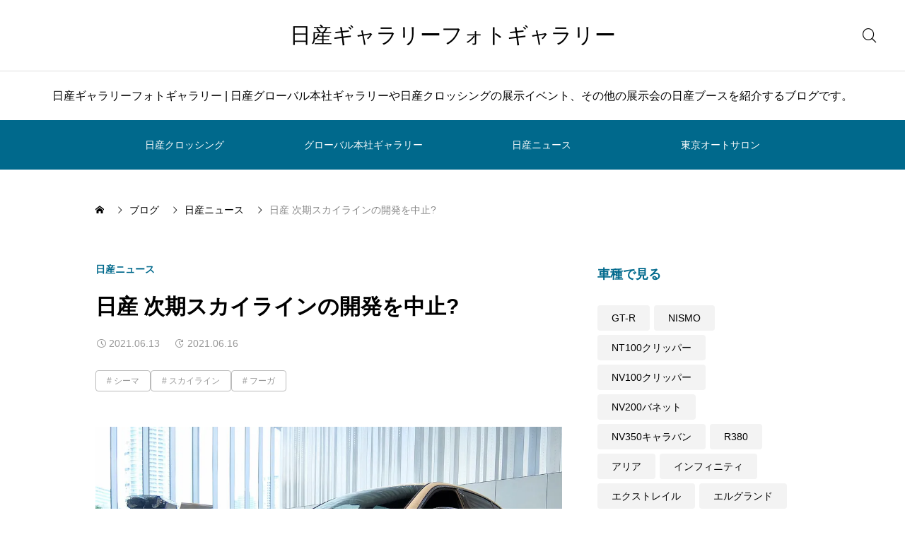

--- FILE ---
content_type: text/html; charset=UTF-8
request_url: https://nissangallery.jp/nissan-news/sedan_202106/
body_size: 16922
content:
<!DOCTYPE html>
<html class="pc" lang="ja">
<head>
<meta charset="UTF-8">
<!--[if IE]><meta http-equiv="X-UA-Compatible" content="IE=edge"><![endif]-->
<meta name="viewport" content="width=device-width">
<meta name="description" content="2021年6月12日付の米経済紙ブルームバーグで、日産自動車が「スカイライン」などセダンの新型車の開発を中止すると報じられた。">
<link rel="pingback" href="https://nissangallery.jp/xmlrpc.php">
<title>日産 次期スカイラインの開発を中止? | 日産ギャラリーフォトギャラリー</title>
<meta name='robots' content='max-image-preview:large' />
<link rel='dns-prefetch' href='//cdn.jsdelivr.net' />
<link rel='dns-prefetch' href='//www.googletagmanager.com' />
<link rel='dns-prefetch' href='//stats.wp.com' />
<link rel='dns-prefetch' href='//v0.wordpress.com' />
<link rel='dns-prefetch' href='//pagead2.googlesyndication.com' />
<link rel='preconnect' href='//i0.wp.com' />
<link rel='preconnect' href='//c0.wp.com' />
<link rel="alternate" type="application/rss+xml" title="日産ギャラリーフォトギャラリー &raquo; フィード" href="https://nissangallery.jp/feed/" />
<link rel="alternate" type="application/rss+xml" title="日産ギャラリーフォトギャラリー &raquo; コメントフィード" href="https://nissangallery.jp/comments/feed/" />
<link rel="alternate" title="oEmbed (JSON)" type="application/json+oembed" href="https://nissangallery.jp/wp-json/oembed/1.0/embed?url=https%3A%2F%2Fnissangallery.jp%2Fnissan-news%2Fsedan_202106%2F" />
<link rel="alternate" title="oEmbed (XML)" type="text/xml+oembed" href="https://nissangallery.jp/wp-json/oembed/1.0/embed?url=https%3A%2F%2Fnissangallery.jp%2Fnissan-news%2Fsedan_202106%2F&#038;format=xml" />
<style id='wp-img-auto-sizes-contain-inline-css' type='text/css'>
img:is([sizes=auto i],[sizes^="auto," i]){contain-intrinsic-size:3000px 1500px}
/*# sourceURL=wp-img-auto-sizes-contain-inline-css */
</style>
<link rel='stylesheet' id='swiper-css' href='https://cdn.jsdelivr.net/npm/swiper@11/swiper-bundle.min.css?ver=11.0.0' type='text/css' media='all' />
<link rel='stylesheet' id='main-style-css' href='https://nissangallery.jp/wp-content/themes/glue_free002/style.css?ver=1.3.1' type='text/css' media='all' />
<link rel='stylesheet' id='design-plus-css' href='https://nissangallery.jp/wp-content/themes/glue_free002/css/design-plus.css?ver=1.3.1' type='text/css' media='all' />
<link rel='stylesheet' id='responsive-css' href='https://nissangallery.jp/wp-content/themes/glue_free002/css/responsive.css?ver=1.3.1' type='text/css' media='screen and (max-width:1391px)' />
<style id='wp-block-library-inline-css' type='text/css'>
:root{--wp-block-synced-color:#7a00df;--wp-block-synced-color--rgb:122,0,223;--wp-bound-block-color:var(--wp-block-synced-color);--wp-editor-canvas-background:#ddd;--wp-admin-theme-color:#007cba;--wp-admin-theme-color--rgb:0,124,186;--wp-admin-theme-color-darker-10:#006ba1;--wp-admin-theme-color-darker-10--rgb:0,107,160.5;--wp-admin-theme-color-darker-20:#005a87;--wp-admin-theme-color-darker-20--rgb:0,90,135;--wp-admin-border-width-focus:2px}@media (min-resolution:192dpi){:root{--wp-admin-border-width-focus:1.5px}}.wp-element-button{cursor:pointer}:root .has-very-light-gray-background-color{background-color:#eee}:root .has-very-dark-gray-background-color{background-color:#313131}:root .has-very-light-gray-color{color:#eee}:root .has-very-dark-gray-color{color:#313131}:root .has-vivid-green-cyan-to-vivid-cyan-blue-gradient-background{background:linear-gradient(135deg,#00d084,#0693e3)}:root .has-purple-crush-gradient-background{background:linear-gradient(135deg,#34e2e4,#4721fb 50%,#ab1dfe)}:root .has-hazy-dawn-gradient-background{background:linear-gradient(135deg,#faaca8,#dad0ec)}:root .has-subdued-olive-gradient-background{background:linear-gradient(135deg,#fafae1,#67a671)}:root .has-atomic-cream-gradient-background{background:linear-gradient(135deg,#fdd79a,#004a59)}:root .has-nightshade-gradient-background{background:linear-gradient(135deg,#330968,#31cdcf)}:root .has-midnight-gradient-background{background:linear-gradient(135deg,#020381,#2874fc)}:root{--wp--preset--font-size--normal:16px;--wp--preset--font-size--huge:42px}.has-regular-font-size{font-size:1em}.has-larger-font-size{font-size:2.625em}.has-normal-font-size{font-size:var(--wp--preset--font-size--normal)}.has-huge-font-size{font-size:var(--wp--preset--font-size--huge)}.has-text-align-center{text-align:center}.has-text-align-left{text-align:left}.has-text-align-right{text-align:right}.has-fit-text{white-space:nowrap!important}#end-resizable-editor-section{display:none}.aligncenter{clear:both}.items-justified-left{justify-content:flex-start}.items-justified-center{justify-content:center}.items-justified-right{justify-content:flex-end}.items-justified-space-between{justify-content:space-between}.screen-reader-text{border:0;clip-path:inset(50%);height:1px;margin:-1px;overflow:hidden;padding:0;position:absolute;width:1px;word-wrap:normal!important}.screen-reader-text:focus{background-color:#ddd;clip-path:none;color:#444;display:block;font-size:1em;height:auto;left:5px;line-height:normal;padding:15px 23px 14px;text-decoration:none;top:5px;width:auto;z-index:100000}html :where(.has-border-color){border-style:solid}html :where([style*=border-top-color]){border-top-style:solid}html :where([style*=border-right-color]){border-right-style:solid}html :where([style*=border-bottom-color]){border-bottom-style:solid}html :where([style*=border-left-color]){border-left-style:solid}html :where([style*=border-width]){border-style:solid}html :where([style*=border-top-width]){border-top-style:solid}html :where([style*=border-right-width]){border-right-style:solid}html :where([style*=border-bottom-width]){border-bottom-style:solid}html :where([style*=border-left-width]){border-left-style:solid}html :where(img[class*=wp-image-]){height:auto;max-width:100%}:where(figure){margin:0 0 1em}html :where(.is-position-sticky){--wp-admin--admin-bar--position-offset:var(--wp-admin--admin-bar--height,0px)}@media screen and (max-width:600px){html :where(.is-position-sticky){--wp-admin--admin-bar--position-offset:0px}}

/*# sourceURL=wp-block-library-inline-css */
</style><style id='global-styles-inline-css' type='text/css'>
:root{--wp--preset--aspect-ratio--square: 1;--wp--preset--aspect-ratio--4-3: 4/3;--wp--preset--aspect-ratio--3-4: 3/4;--wp--preset--aspect-ratio--3-2: 3/2;--wp--preset--aspect-ratio--2-3: 2/3;--wp--preset--aspect-ratio--16-9: 16/9;--wp--preset--aspect-ratio--9-16: 9/16;--wp--preset--color--black: #000000;--wp--preset--color--cyan-bluish-gray: #abb8c3;--wp--preset--color--white: #ffffff;--wp--preset--color--pale-pink: #f78da7;--wp--preset--color--vivid-red: #cf2e2e;--wp--preset--color--luminous-vivid-orange: #ff6900;--wp--preset--color--luminous-vivid-amber: #fcb900;--wp--preset--color--light-green-cyan: #7bdcb5;--wp--preset--color--vivid-green-cyan: #00d084;--wp--preset--color--pale-cyan-blue: #8ed1fc;--wp--preset--color--vivid-cyan-blue: #0693e3;--wp--preset--color--vivid-purple: #9b51e0;--wp--preset--gradient--vivid-cyan-blue-to-vivid-purple: linear-gradient(135deg,rgb(6,147,227) 0%,rgb(155,81,224) 100%);--wp--preset--gradient--light-green-cyan-to-vivid-green-cyan: linear-gradient(135deg,rgb(122,220,180) 0%,rgb(0,208,130) 100%);--wp--preset--gradient--luminous-vivid-amber-to-luminous-vivid-orange: linear-gradient(135deg,rgb(252,185,0) 0%,rgb(255,105,0) 100%);--wp--preset--gradient--luminous-vivid-orange-to-vivid-red: linear-gradient(135deg,rgb(255,105,0) 0%,rgb(207,46,46) 100%);--wp--preset--gradient--very-light-gray-to-cyan-bluish-gray: linear-gradient(135deg,rgb(238,238,238) 0%,rgb(169,184,195) 100%);--wp--preset--gradient--cool-to-warm-spectrum: linear-gradient(135deg,rgb(74,234,220) 0%,rgb(151,120,209) 20%,rgb(207,42,186) 40%,rgb(238,44,130) 60%,rgb(251,105,98) 80%,rgb(254,248,76) 100%);--wp--preset--gradient--blush-light-purple: linear-gradient(135deg,rgb(255,206,236) 0%,rgb(152,150,240) 100%);--wp--preset--gradient--blush-bordeaux: linear-gradient(135deg,rgb(254,205,165) 0%,rgb(254,45,45) 50%,rgb(107,0,62) 100%);--wp--preset--gradient--luminous-dusk: linear-gradient(135deg,rgb(255,203,112) 0%,rgb(199,81,192) 50%,rgb(65,88,208) 100%);--wp--preset--gradient--pale-ocean: linear-gradient(135deg,rgb(255,245,203) 0%,rgb(182,227,212) 50%,rgb(51,167,181) 100%);--wp--preset--gradient--electric-grass: linear-gradient(135deg,rgb(202,248,128) 0%,rgb(113,206,126) 100%);--wp--preset--gradient--midnight: linear-gradient(135deg,rgb(2,3,129) 0%,rgb(40,116,252) 100%);--wp--preset--font-size--small: 13px;--wp--preset--font-size--medium: 20px;--wp--preset--font-size--large: 36px;--wp--preset--font-size--x-large: 42px;--wp--preset--spacing--20: 0.44rem;--wp--preset--spacing--30: 0.67rem;--wp--preset--spacing--40: 1rem;--wp--preset--spacing--50: 1.5rem;--wp--preset--spacing--60: 2.25rem;--wp--preset--spacing--70: 3.38rem;--wp--preset--spacing--80: 5.06rem;--wp--preset--shadow--natural: 6px 6px 9px rgba(0, 0, 0, 0.2);--wp--preset--shadow--deep: 12px 12px 50px rgba(0, 0, 0, 0.4);--wp--preset--shadow--sharp: 6px 6px 0px rgba(0, 0, 0, 0.2);--wp--preset--shadow--outlined: 6px 6px 0px -3px rgb(255, 255, 255), 6px 6px rgb(0, 0, 0);--wp--preset--shadow--crisp: 6px 6px 0px rgb(0, 0, 0);}:where(.is-layout-flex){gap: 0.5em;}:where(.is-layout-grid){gap: 0.5em;}body .is-layout-flex{display: flex;}.is-layout-flex{flex-wrap: wrap;align-items: center;}.is-layout-flex > :is(*, div){margin: 0;}body .is-layout-grid{display: grid;}.is-layout-grid > :is(*, div){margin: 0;}:where(.wp-block-columns.is-layout-flex){gap: 2em;}:where(.wp-block-columns.is-layout-grid){gap: 2em;}:where(.wp-block-post-template.is-layout-flex){gap: 1.25em;}:where(.wp-block-post-template.is-layout-grid){gap: 1.25em;}.has-black-color{color: var(--wp--preset--color--black) !important;}.has-cyan-bluish-gray-color{color: var(--wp--preset--color--cyan-bluish-gray) !important;}.has-white-color{color: var(--wp--preset--color--white) !important;}.has-pale-pink-color{color: var(--wp--preset--color--pale-pink) !important;}.has-vivid-red-color{color: var(--wp--preset--color--vivid-red) !important;}.has-luminous-vivid-orange-color{color: var(--wp--preset--color--luminous-vivid-orange) !important;}.has-luminous-vivid-amber-color{color: var(--wp--preset--color--luminous-vivid-amber) !important;}.has-light-green-cyan-color{color: var(--wp--preset--color--light-green-cyan) !important;}.has-vivid-green-cyan-color{color: var(--wp--preset--color--vivid-green-cyan) !important;}.has-pale-cyan-blue-color{color: var(--wp--preset--color--pale-cyan-blue) !important;}.has-vivid-cyan-blue-color{color: var(--wp--preset--color--vivid-cyan-blue) !important;}.has-vivid-purple-color{color: var(--wp--preset--color--vivid-purple) !important;}.has-black-background-color{background-color: var(--wp--preset--color--black) !important;}.has-cyan-bluish-gray-background-color{background-color: var(--wp--preset--color--cyan-bluish-gray) !important;}.has-white-background-color{background-color: var(--wp--preset--color--white) !important;}.has-pale-pink-background-color{background-color: var(--wp--preset--color--pale-pink) !important;}.has-vivid-red-background-color{background-color: var(--wp--preset--color--vivid-red) !important;}.has-luminous-vivid-orange-background-color{background-color: var(--wp--preset--color--luminous-vivid-orange) !important;}.has-luminous-vivid-amber-background-color{background-color: var(--wp--preset--color--luminous-vivid-amber) !important;}.has-light-green-cyan-background-color{background-color: var(--wp--preset--color--light-green-cyan) !important;}.has-vivid-green-cyan-background-color{background-color: var(--wp--preset--color--vivid-green-cyan) !important;}.has-pale-cyan-blue-background-color{background-color: var(--wp--preset--color--pale-cyan-blue) !important;}.has-vivid-cyan-blue-background-color{background-color: var(--wp--preset--color--vivid-cyan-blue) !important;}.has-vivid-purple-background-color{background-color: var(--wp--preset--color--vivid-purple) !important;}.has-black-border-color{border-color: var(--wp--preset--color--black) !important;}.has-cyan-bluish-gray-border-color{border-color: var(--wp--preset--color--cyan-bluish-gray) !important;}.has-white-border-color{border-color: var(--wp--preset--color--white) !important;}.has-pale-pink-border-color{border-color: var(--wp--preset--color--pale-pink) !important;}.has-vivid-red-border-color{border-color: var(--wp--preset--color--vivid-red) !important;}.has-luminous-vivid-orange-border-color{border-color: var(--wp--preset--color--luminous-vivid-orange) !important;}.has-luminous-vivid-amber-border-color{border-color: var(--wp--preset--color--luminous-vivid-amber) !important;}.has-light-green-cyan-border-color{border-color: var(--wp--preset--color--light-green-cyan) !important;}.has-vivid-green-cyan-border-color{border-color: var(--wp--preset--color--vivid-green-cyan) !important;}.has-pale-cyan-blue-border-color{border-color: var(--wp--preset--color--pale-cyan-blue) !important;}.has-vivid-cyan-blue-border-color{border-color: var(--wp--preset--color--vivid-cyan-blue) !important;}.has-vivid-purple-border-color{border-color: var(--wp--preset--color--vivid-purple) !important;}.has-vivid-cyan-blue-to-vivid-purple-gradient-background{background: var(--wp--preset--gradient--vivid-cyan-blue-to-vivid-purple) !important;}.has-light-green-cyan-to-vivid-green-cyan-gradient-background{background: var(--wp--preset--gradient--light-green-cyan-to-vivid-green-cyan) !important;}.has-luminous-vivid-amber-to-luminous-vivid-orange-gradient-background{background: var(--wp--preset--gradient--luminous-vivid-amber-to-luminous-vivid-orange) !important;}.has-luminous-vivid-orange-to-vivid-red-gradient-background{background: var(--wp--preset--gradient--luminous-vivid-orange-to-vivid-red) !important;}.has-very-light-gray-to-cyan-bluish-gray-gradient-background{background: var(--wp--preset--gradient--very-light-gray-to-cyan-bluish-gray) !important;}.has-cool-to-warm-spectrum-gradient-background{background: var(--wp--preset--gradient--cool-to-warm-spectrum) !important;}.has-blush-light-purple-gradient-background{background: var(--wp--preset--gradient--blush-light-purple) !important;}.has-blush-bordeaux-gradient-background{background: var(--wp--preset--gradient--blush-bordeaux) !important;}.has-luminous-dusk-gradient-background{background: var(--wp--preset--gradient--luminous-dusk) !important;}.has-pale-ocean-gradient-background{background: var(--wp--preset--gradient--pale-ocean) !important;}.has-electric-grass-gradient-background{background: var(--wp--preset--gradient--electric-grass) !important;}.has-midnight-gradient-background{background: var(--wp--preset--gradient--midnight) !important;}.has-small-font-size{font-size: var(--wp--preset--font-size--small) !important;}.has-medium-font-size{font-size: var(--wp--preset--font-size--medium) !important;}.has-large-font-size{font-size: var(--wp--preset--font-size--large) !important;}.has-x-large-font-size{font-size: var(--wp--preset--font-size--x-large) !important;}
/*# sourceURL=global-styles-inline-css */
</style>

<style id='classic-theme-styles-inline-css' type='text/css'>
/*! This file is auto-generated */
.wp-block-button__link{color:#fff;background-color:#32373c;border-radius:9999px;box-shadow:none;text-decoration:none;padding:calc(.667em + 2px) calc(1.333em + 2px);font-size:1.125em}.wp-block-file__button{background:#32373c;color:#fff;text-decoration:none}
/*# sourceURL=/wp-includes/css/classic-themes.min.css */
</style>
<link rel='stylesheet' id='dashicons-css' href='https://c0.wp.com/c/6.9/wp-includes/css/dashicons.min.css' type='text/css' media='all' />
<link rel='stylesheet' id='thickbox-css' href='https://c0.wp.com/c/6.9/wp-includes/js/thickbox/thickbox.css' type='text/css' media='all' />
<link rel='stylesheet' id='tablepress-default-css' href='https://nissangallery.jp/wp-content/plugins/tablepress/css/build/default.css?ver=3.2.6' type='text/css' media='all' />
<link rel='stylesheet' id='sharedaddy-css' href='https://c0.wp.com/p/jetpack/15.4/modules/sharedaddy/sharing.css' type='text/css' media='all' />
<link rel='stylesheet' id='social-logos-css' href='https://c0.wp.com/p/jetpack/15.4/_inc/social-logos/social-logos.min.css' type='text/css' media='all' />
<script type="text/javascript" src="https://c0.wp.com/c/6.9/wp-includes/js/jquery/jquery.min.js" id="jquery-core-js"></script>
<script type="text/javascript" src="https://c0.wp.com/c/6.9/wp-includes/js/jquery/jquery-migrate.min.js" id="jquery-migrate-js"></script>
<script type="text/javascript" id="quads-scripts-js-extra">
/* <![CDATA[ */
var quads = {"version":"2.0.98.1","allowed_click":"2","quads_click_limit":"3","quads_ban_duration":"5"};
//# sourceURL=quads-scripts-js-extra
/* ]]> */
</script>
<script type="text/javascript" src="https://nissangallery.jp/wp-content/plugins/quick-adsense-reloaded/assets/js/fraud_protection.min.js?ver=2.0.98.1" id="quads-scripts-js"></script>

<!-- Site Kit によって追加された Google タグ（gtag.js）スニペット -->
<!-- Google アナリティクス スニペット (Site Kit が追加) -->
<script type="text/javascript" src="https://www.googletagmanager.com/gtag/js?id=GT-WK2D2Z3" id="google_gtagjs-js" async></script>
<script type="text/javascript" id="google_gtagjs-js-after">
/* <![CDATA[ */
window.dataLayer = window.dataLayer || [];function gtag(){dataLayer.push(arguments);}
gtag("set","linker",{"domains":["nissangallery.jp"]});
gtag("js", new Date());
gtag("set", "developer_id.dZTNiMT", true);
gtag("config", "GT-WK2D2Z3");
//# sourceURL=google_gtagjs-js-after
/* ]]> */
</script>
<script type="text/javascript" src="https://nissangallery.jp/wp-content/plugins/google-analyticator/external-tracking.min.js?ver=6.5.7" id="ga-external-tracking-js"></script>
<link rel="https://api.w.org/" href="https://nissangallery.jp/wp-json/" /><link rel="alternate" title="JSON" type="application/json" href="https://nissangallery.jp/wp-json/wp/v2/posts/9021" /><link rel="canonical" href="https://nissangallery.jp/nissan-news/sedan_202106/" />
<link rel='shortlink' href='https://wp.me/p39kJP-2lv' />
<meta name="generator" content="Site Kit by Google 1.170.0" />        <!-- Copyright protection script -->
        <meta http-equiv="imagetoolbar" content="no">
        <script>
            /*<![CDATA[*/
            document.oncontextmenu = function () {
                return false;
            };
            /*]]>*/
        </script>
        <script type="text/javascript">
            /*<![CDATA[*/
            document.onselectstart = function () {
                event = event || window.event;
                var custom_input = event.target || event.srcElement;

                if (custom_input.type !== "text" && custom_input.type !== "textarea" && custom_input.type !== "password") {
                    return false;
                } else {
                    return true;
                }

            };
            if (window.sidebar) {
                document.onmousedown = function (e) {
                    var obj = e.target;
                    if (obj.tagName.toUpperCase() === 'SELECT'
                        || obj.tagName.toUpperCase() === "INPUT"
                        || obj.tagName.toUpperCase() === "TEXTAREA"
                        || obj.tagName.toUpperCase() === "PASSWORD") {
                        return true;
                    } else {
                        return false;
                    }
                };
            }
            window.onload = function () {
                document.body.style.webkitTouchCallout = 'none';
                document.body.style.KhtmlUserSelect = 'none';
            }
            /*]]>*/
        </script>
        <script type="text/javascript">
            /*<![CDATA[*/
            if (parent.frames.length > 0) {
                top.location.replace(document.location);
            }
            /*]]>*/
        </script>
        <script type="text/javascript">
            /*<![CDATA[*/
            document.ondragstart = function () {
                return false;
            };
            /*]]>*/
        </script>
        <script type="text/javascript">

            document.addEventListener('DOMContentLoaded', () => {
                const overlay = document.createElement('div');
                overlay.id = 'overlay';

                Object.assign(overlay.style, {
                    position: 'fixed',
                    top: '0',
                    left: '0',
                    width: '100%',
                    height: '100%',
                    backgroundColor: 'rgba(255, 255, 255, 0.9)',
                    display: 'none',
                    zIndex: '9999'
                });

                document.body.appendChild(overlay);

                document.addEventListener('keydown', (event) => {
                    if (event.metaKey || event.ctrlKey) {
                        overlay.style.display = 'block';
                    }
                });

                document.addEventListener('keyup', (event) => {
                    if (!event.metaKey && !event.ctrlKey) {
                        overlay.style.display = 'none';
                    }
                });
            });
        </script>
        <style type="text/css">
            * {
                -webkit-touch-callout: none;
                -webkit-user-select: none;
                -moz-user-select: none;
                user-select: none;
            }

            img {
                -webkit-touch-callout: none;
                -webkit-user-select: none;
                -moz-user-select: none;
                user-select: none;
            }

            input,
            textarea,
            select {
                -webkit-user-select: auto;
            }
        </style>
        <!-- End Copyright protection script -->

        <!-- Source hidden -->

        	<style>img#wpstats{display:none}</style>
		<script>document.cookie = 'quads_browser_width='+screen.width;</script><link rel="llms-sitemap" href="https://nissangallery.jp/llms.txt" />
<style id="current-page-style" type="text/css">
:root {
  --headline_font_size: 24px;
  --headline_font_size_sp: 18px;
  --headline_font_type:Arial, "Hiragino Sans", "ヒラギノ角ゴ ProN", "Hiragino Kaku Gothic ProN", "游ゴシック", YuGothic, "メイリオ", Meiryo, sans-serif;
  --single_title_font_size: 30px;
  --single_title_font_size_sp: 20px;
  --single_title_font_type:Arial, "Hiragino Sans", "ヒラギノ角ゴ ProN", "Hiragino Kaku Gothic ProN", "游ゴシック", YuGothic, "メイリオ", Meiryo, sans-serif;
  --content_font_size: 12px;
  --content_font_size_sp: 16px;
  --content_font_type:Arial, "Hiragino Sans", "ヒラギノ角ゴ ProN", "Hiragino Kaku Gothic ProN", "游ゴシック", YuGothic, "メイリオ", Meiryo, sans-serif;
  --global_menu_font_size: 16px;
  --global_menu_font_size_sp: 14px;
  --font_family_type1: Arial, "ヒラギノ角ゴ ProN W3", "Hiragino Kaku Gothic ProN", "メイリオ", Meiryo, sans-serif;
  --font_family_type2: Arial, "Hiragino Sans", "ヒラギノ角ゴ ProN", "Hiragino Kaku Gothic ProN", "游ゴシック", YuGothic, "メイリオ", Meiryo, sans-serif;
  --font_family_type3: "Times New Roman" , "游明朝" , "Yu Mincho" , "游明朝体" , "YuMincho" , "ヒラギノ明朝 Pro W3" , "Hiragino Mincho Pro" , "HiraMinProN-W3" , "HGS明朝E" , "ＭＳ Ｐ明朝" , "MS PMincho" , serif;
  --scrollbar-width: calc(100vw - 100%);
}


.logo_text { font-size:30px; }
@media screen and (max-width:1200px) {
  .logo_text { font-size:20px; }
}
@media(hover: hover) {
  .animate_background .image_wrap img { width:100%; height:100%; transition: transform  0.5s ease; }
  .animate_background:hover .image_wrap img { transform: scale(1.1); }
}

:root {
  --main_color: #00698c;
  --main_color_dark: #004b6e;
  --main_color_light: #329bbe;
  --main_color_light2: #7aa4b2;
  --main_color_hex: 0,105,140;
  --content_link_color: #1578d6;
  --content_link_color_hover: rgba(21,120,214,0.5);
}
.styled_h2 {
  font-size:28px!important;
  text-align:center!important;
  font-weight:600!important;
  color:#000000;
  border-color:#000000;
  border-width:1px;
  border-style:solid;
border-left:none;
border-right:none;
border-top:none;
border-bottom:none;
background-color:transparent;
}
@media screen and (max-width:800px) {
  .styled_h2 { font-size:22px!important; }
}
.styled_h3 {
  font-size:26px!important;
  text-align:left!important;
  font-weight:600!important;
  color:#000000;
  border-color:#000000;
  border-width:2px;
  border-style:solid;
padding-left:1em!important;
padding-top:0.5em!important;
padding-bottom:0.5em!important;
border-right:none;
border-top:none;
border-bottom:none;
background-color:transparent;
}
@media screen and (max-width:800px) {
  .styled_h3 { font-size:20px!important; }
}
.styled_h4 {
  font-size:22px!important;
  text-align:left!important;
  font-weight:500!important;
  color:#000000;
  border-color:#dddddd;
  border-width:1px;
  border-style:dotted;
border-left:none;
border-right:none;
border-top:none;
padding-bottom:0.8em!important;
background-color:transparent;
}
@media screen and (max-width:800px) {
  .styled_h4 { font-size:18px!important; }
}
.styled_h5 {
  font-size:20px!important;
  text-align:left!important;
  font-weight:500!important;
  color:#000000;
  border-color:#000000;
  border-width:3px;
  border-style:double;
border-left:none;
border-right:none;
border-top:none;
border-bottom:none;
background-color:#f2f2f2;
padding:0.8em 1em!important;
}
@media screen and (max-width:800px) {
  .styled_h5 { font-size:16px!important; }
}
.post_content a.q_custom_button1 { min-width:280px; height:60px;border-radius:70px;color:#00698c !important; border-color:#00698c; }
.post_content a.q_custom_button1:before { background-color:#00698c !important;opacity:0; }
.post_content a.q_custom_button1:hover { color:#fff !important; border-color:#00698c !important; }
.post_content a.q_custom_button1:hover:before { opacity:1; }
@media (max-width: 1200px) {
  .post_content a.q_custom_button1 { min-width:260px; }
}
@media (max-width: 800px) {
  .post_content a.q_custom_button1 { min-width:240px; height:50px; }
}
.post_content a.q_custom_button2 { min-width:280px; height:60px;border-radius:70px;color:#fff !important; background-color:#00698c;border:none; }
.post_content a.q_custom_button2:before { background-color:#00375a !important;opacity:0; }
.post_content a.q_custom_button2:hover {  }
.post_content a.q_custom_button2:hover:before { opacity:1; }
@media (max-width: 1200px) {
  .post_content a.q_custom_button2 { min-width:260px; }
}
@media (max-width: 800px) {
  .post_content a.q_custom_button2 { min-width:240px; height:50px; }
}
.post_content a.q_custom_button3 { min-width:280px; height:60px;border-radius:70px;color:#fff !important; border-color:#00698c; }
.post_content a.q_custom_button3:before { background-color:#00698c;opacity:1; }
.post_content a.q_custom_button3:hover { color:#00698c !important; border-color:#00698c; !important }
.post_content a.q_custom_button3:hover:before { opacity:0; }
@media (max-width: 1200px) {
  .post_content a.q_custom_button3 { min-width:260px; }
}
@media (max-width: 800px) {
  .post_content a.q_custom_button3 { min-width:240px; height:50px; }
}
.q_frame1 {
  background:#ffffff;
  border-radius:0px;
  border-width:1px;
  border-color:#dddddd;
  border-style:solid;
}
.q_frame1 .q_frame_label {
  color:#000000;
}
.q_frame2 {
  background:#ffffff;
  border-radius:0px;
  border-width:1px;
  border-color:#009aff;
  border-style:solid;
}
.q_frame2 .q_frame_label {
  color:#009aff;
}
.q_frame3 {
  background:#ffffff;
  border-radius:10px;
  border-width:1px;
  border-color:#f9b42d;
  border-style:solid;
}
.q_frame3 .q_frame_label {
  color:#f9b42d;
}
.q_underline1 {
  font-weight:500;
  background-image: -webkit-linear-gradient(left, transparent 50%, #fff799 50%);
  background-image: -moz-linear-gradient(left, transparent 50%, #fff799 50%);
  background-image: linear-gradient(to right, transparent 50%, #fff799 50%);
  background-position:-100% 0.8em;}
.q_underline2 {
  font-weight:600;
  background-image: -webkit-linear-gradient(left, transparent 50%, #99f9ff 50%);
  background-image: -moz-linear-gradient(left, transparent 50%, #99f9ff 50%);
  background-image: linear-gradient(to right, transparent 50%, #99f9ff 50%);
  }
.q_underline3 {
  font-weight:600;
  background-image: -webkit-linear-gradient(left, transparent 50%, #ff99b8 50%);
  background-image: -moz-linear-gradient(left, transparent 50%, #ff99b8 50%);
  background-image: linear-gradient(to right, transparent 50%, #ff99b8 50%);
  }
.speech_balloon1 .speech_balloon_text_inner {
  color:#000000;
  background-color:#ffdfdf;
  border-color:#ffdfdf;
}
.speech_balloon1 .before { border-left-color:#ffdfdf; }
.speech_balloon1 .after { border-right-color:#ffdfdf; }
.speech_balloon2 .speech_balloon_text_inner {
  color:#000000;
  background-color:#ffffff;
  border-color:#ff5353;
}
.speech_balloon2 .before { border-left-color:#ff5353; }
.speech_balloon2 .after { border-right-color:#ffffff; }
.speech_balloon3 .speech_balloon_text_inner {
  color:#000000;
  background-color:#ccf4ff;
  border-color:#ccf4ff;
}
.speech_balloon3 .before { border-left-color:#ccf4ff; }
.speech_balloon3 .after { border-right-color:#ccf4ff; }
.speech_balloon4 .speech_balloon_text_inner {
  color:#000000;
  background-color:#ffffff;
  border-color:#0789b5;
}
.speech_balloon4 .before { border-left-color:#0789b5; }
.speech_balloon4 .after { border-right-color:#ffffff; }
.qt_google_map .pb_googlemap_custom-overlay-inner { background:#000000; color:#ffffff; }
.qt_google_map .pb_googlemap_custom-overlay-inner::after { border-color:#000000 transparent transparent transparent; }


<script async src="https://pagead2.googlesyndication.com/pagead/js/adsbygoogle.js?client=ca-pub-6806598105300721"
     crossorigin="anonymous"></script></style>



<!-- Site Kit が追加した Google AdSense メタタグ -->
<meta name="google-adsense-platform-account" content="ca-host-pub-2644536267352236">
<meta name="google-adsense-platform-domain" content="sitekit.withgoogle.com">
<!-- Site Kit が追加した End Google AdSense メタタグ -->

<!-- Google AdSense スニペット (Site Kit が追加) -->
<script type="text/javascript" async="async" src="https://pagead2.googlesyndication.com/pagead/js/adsbygoogle.js?client=ca-pub-6806598105300721&amp;host=ca-host-pub-2644536267352236" crossorigin="anonymous"></script>

<!-- (ここまで) Google AdSense スニペット (Site Kit が追加) -->

<!-- Jetpack Open Graph Tags -->
<meta property="og:type" content="article" />
<meta property="og:title" content="日産 次期スカイラインの開発を中止?" />
<meta property="og:url" content="https://nissangallery.jp/nissan-news/sedan_202106/" />
<meta property="og:description" content="2021年6月12日付の米経済紙ブルームバーグで、日産自動車が「スカイライン」などセダンの新型車の開発を中止す&hellip;" />
<meta property="article:published_time" content="2021-06-13T11:44:57+00:00" />
<meta property="article:modified_time" content="2021-06-16T08:04:48+00:00" />
<meta property="og:site_name" content="日産ギャラリーフォトギャラリー" />
<meta property="og:image" content="https://i0.wp.com/nissangallery.jp/wp-content/uploads/2019/09/20190906_ghq_178.jpg?fit=1024%2C682&#038;ssl=1" />
<meta property="og:image:width" content="1024" />
<meta property="og:image:height" content="682" />
<meta property="og:image:alt" content="日産 スカイライン 400Ｒ" />
<meta property="og:locale" content="ja_JP" />
<meta name="twitter:text:title" content="日産 次期スカイラインの開発を中止?" />
<meta name="twitter:image" content="https://i0.wp.com/nissangallery.jp/wp-content/uploads/2019/09/20190906_ghq_178.jpg?fit=1024%2C682&#038;ssl=1&#038;w=640" />
<meta name="twitter:image:alt" content="日産 スカイライン 400Ｒ" />
<meta name="twitter:card" content="summary_large_image" />

<!-- End Jetpack Open Graph Tags -->
<link rel="icon" href="https://i0.wp.com/nissangallery.jp/wp-content/uploads/2018/08/cropped-20180803_automobile_098-2-1.jpg?fit=32%2C32&#038;ssl=1" sizes="32x32" />
<link rel="icon" href="https://i0.wp.com/nissangallery.jp/wp-content/uploads/2018/08/cropped-20180803_automobile_098-2-1.jpg?fit=192%2C192&#038;ssl=1" sizes="192x192" />
<link rel="apple-touch-icon" href="https://i0.wp.com/nissangallery.jp/wp-content/uploads/2018/08/cropped-20180803_automobile_098-2-1.jpg?fit=180%2C180&#038;ssl=1" />
<meta name="msapplication-TileImage" content="https://i0.wp.com/nissangallery.jp/wp-content/uploads/2018/08/cropped-20180803_automobile_098-2-1.jpg?fit=270%2C270&#038;ssl=1" />
<!-- Google Analytics Tracking by Google Analyticator 6.5.7 -->
<script type="text/javascript">
    var analyticsFileTypes = [];
    var analyticsSnippet = 'enabled';
    var analyticsEventTracking = 'enabled';
</script>
<script type="text/javascript">
	var _gaq = _gaq || [];
  
	_gaq.push(['_setAccount', 'UA-38184035-1']);
    _gaq.push(['_addDevId', 'i9k95']); // Google Analyticator App ID with Google
	_gaq.push(['_trackPageview']);

	(function() {
		var ga = document.createElement('script'); ga.type = 'text/javascript'; ga.async = true;
		                ga.src = ('https:' == document.location.protocol ? 'https://ssl' : 'http://www') + '.google-analytics.com/ga.js';
		                var s = document.getElementsByTagName('script')[0]; s.parentNode.insertBefore(ga, s);
	})();
</script>
</head>
<body id="body" class="wp-singular post-template-default single single-post postid-9021 single-format-standard wp-embed-responsive wp-theme-glue_free002 show_sidebar no_comment_form">
<div id="js-body-start"></div>


 <header id="header" class="mobile_logo_position_center">
 <div id="header_top">
  <p id="header_logo">
 <a href="https://nissangallery.jp/" title="日産ギャラリーフォトギャラリー">
    <span class="logo_text rich_font_type2">日産ギャラリーフォトギャラリー</span>
   </a>
</p>

      <div class="l-header__search">
          <form id="js-header-search" class="l-header__search_inner" role="search" method="get" action="https://nissangallery.jp">
        <div class="l-header__search-form">
          <input type="text" value="" name="s" autocomplete="off">
        </div>
        <div class="l-header__search-button">
        <input type="submit" id="header_search__button" value="">
        <label class="submit_label" for="header_search__button"></label>
        </div>
      </form>
              </div>
  
    <div id="drawer_menu_button"><span></span><span></span><span></span></div>
   </div>
  <div class="p-header-site_catch ">
    <p id="site_catch"><span>日産ギャラリーフォトギャラリー | 日産グローバル本社ギャラリーや日産クロッシングの展示イベント、その他の展示会の日産ブースを紹介するブログです。</span></p>
  </div>
   <div id="header_bottom">
 <nav id="global_menu">
  <ul id="first_level" class="menu"><li id="menu-item-4397" class="menu-item menu-item-type-taxonomy menu-item-object-category menu-item-4397 nav-item"><a href="https://nissangallery.jp/category/crossing/">日産クロッシング</a></li>
<li id="menu-item-31" class="menu-item menu-item-type-taxonomy menu-item-object-category menu-item-31 nav-item"><a href="https://nissangallery.jp/category/ghq/">グローバル本社ギャラリー</a></li>
<li id="menu-item-1736" class="menu-item menu-item-type-taxonomy menu-item-object-category current-post-ancestor current-menu-parent current-post-parent menu-item-1736 nav-item"><a href="https://nissangallery.jp/category/nissan-news/">日産ニュース</a></li>
<li id="menu-item-2327" class="menu-item menu-item-type-taxonomy menu-item-object-category menu-item-2327 nav-item"><a href="https://nissangallery.jp/category/tas/">東京オートサロン</a></li>
</ul>  <div class="hover_background"></div>
      </nav>
 </div>
 </header>




<div id="bread_crumb">
 <ul itemscope itemtype="https://schema.org/BreadcrumbList">
     <li itemprop="itemListElement" itemscope itemtype="https://schema.org/ListItem" class="home">
        <a itemprop="item" href="https://nissangallery.jp/">
            <span itemprop="name">ホーム</span>
        </a>
        <meta itemprop="position" content="1">
    </li>
    <li itemprop="itemListElement" itemscope itemtype="https://schema.org/ListItem">
        <a itemprop="item" href="https://nissangallery.jp/blog/">
            <span itemprop="name">ブログ</span>
        </a>
        <meta itemprop="position" content="2">
    </li>

    <li itemprop="itemListElement" itemscope itemtype="https://schema.org/ListItem">
                    <a itemprop="item" href="https://nissangallery.jp/category/nissan-news/">
                        <span itemprop="name">日産ニュース</span>
                    </a>
                    <meta itemprop="position" content="3">
                </li>
    <!-- 最後に記事タイトルを表示 -->
    <li class="last" itemprop="itemListElement" itemscope itemtype="https://schema.org/ListItem">
        <span itemprop="name">日産 次期スカイラインの開発を中止?</span>
        <meta itemprop="position" content="4">
    </li>

 </ul>
</div>
<div id="main_content" class="">
 <div id="main_col" class="">

  <article id="article">

   
   
   <div id="single_post_header">

        <div class="category">
          <a href="https://nissangallery.jp/category/nissan-news/">日産ニュース</a>
         </div>
    
    <h1 class="title entry-title">日産 次期スカイラインの開発を中止?</h1>

        <div class="date_area">
     <time class="date entry-date published" datetime="2021-06-16T17:04:48+09:00">2021.06.13</time>
          <time class="update entry-date updated" datetime="2021-06-16T17:04:48+09:00">2021.06.16</time>
         </div>
    
    <div id="post_tag_list"><a href="https://nissangallery.jp/tag/cima/" rel="tag">シーマ</a><a href="https://nissangallery.jp/tag/skyline/" rel="tag">スカイライン</a><a href="https://nissangallery.jp/tag/fuga/" rel="tag">フーガ</a></div>
        <div class="image">
     <img src="https://i0.wp.com/nissangallery.jp/wp-content/uploads/2019/09/20190906_ghq_178.jpg?fit=1024%2C682&amp;ssl=1" width="1024" height="682" />
    </div>
    
   </div><!-- END #single_post_header -->

      <div class="single_share" id="single_share_top">
    <div class="share_button_list small_size color">
 <ul>
    <li class="twitter_button">
   <a href="//twitter.com/share?text=%E6%97%A5%E7%94%A3+%E6%AC%A1%E6%9C%9F%E3%82%B9%E3%82%AB%E3%82%A4%E3%83%A9%E3%82%A4%E3%83%B3%E3%81%AE%E9%96%8B%E7%99%BA%E3%82%92%E4%B8%AD%E6%AD%A2%3F&url=https%3A%2F%2Fnissangallery.jp%2Fnissan-news%2Fsedan_202106%2F&via=&tw_p=tweetbutton&related=" onclick="javascript:window.open(this.href, '', 'menubar=no,toolbar=no,resizable=yes,scrollbars=yes,height=400,width=600');return false;"><span class="label">Post</span></a>
  </li>
      <li class="facebook_button">
   <a href="//www.facebook.com/sharer/sharer.php?u=https://nissangallery.jp/nissan-news/sedan_202106/&amp;t=%E6%97%A5%E7%94%A3+%E6%AC%A1%E6%9C%9F%E3%82%B9%E3%82%AB%E3%82%A4%E3%83%A9%E3%82%A4%E3%83%B3%E3%81%AE%E9%96%8B%E7%99%BA%E3%82%92%E4%B8%AD%E6%AD%A2%3F" class="facebook-btn-icon-link" target="blank" rel="nofollow"><span class="label">Share</span></a>
  </li>
      <li class="hatena_button">
   <a href="//b.hatena.ne.jp/add?mode=confirm&url=https%3A%2F%2Fnissangallery.jp%2Fnissan-news%2Fsedan_202106%2F" onclick="javascript:window.open(this.href, '', 'menubar=no,toolbar=no,resizable=yes,scrollbars=yes,height=400,width=510');return false;"><span class="label">Hatena</span></a>
  </li>
      <li class="line_button">
   <a href="//line.me/R/msg/text/?%E6%97%A5%E7%94%A3+%E6%AC%A1%E6%9C%9F%E3%82%B9%E3%82%AB%E3%82%A4%E3%83%A9%E3%82%A4%E3%83%B3%E3%81%AE%E9%96%8B%E7%99%BA%E3%82%92%E4%B8%AD%E6%AD%A2%3Fhttps%3A%2F%2Fnissangallery.jp%2Fnissan-news%2Fsedan_202106%2F"><span class="label">Line</span></a>
  </li>
        <li class="rss_button">
   <a href="https://nissangallery.jp/feed/"><span class="label">RSS</span></a>
  </li>
      <li class="feedly_button">
   <a href="//feedly.com/index.html#subscription/feed/https://nissangallery.jp/feed/"><span class="label">feedly</span></a>
  </li>
      <li class="pinterest_button">
   <a rel="nofollow" href="https://www.pinterest.com/pin/create/button/?url=https%3A%2F%2Fnissangallery.jp%2Fnissan-news%2Fsedan_202106%2F&media=https://i0.wp.com/nissangallery.jp/wp-content/uploads/2019/09/20190906_ghq_178.jpg?fit=1024%2C682&ssl=1&description=%E6%97%A5%E7%94%A3+%E6%AC%A1%E6%9C%9F%E3%82%B9%E3%82%AB%E3%82%A4%E3%83%A9%E3%82%A4%E3%83%B3%E3%81%AE%E9%96%8B%E7%99%BA%E3%82%92%E4%B8%AD%E6%AD%A2%3F"><span class="label">Pin&nbsp;it</span></a>
  </li>
      <li class="note_button">
   <a href="https://note.com/intent/post?url=https%3A%2F%2Fnissangallery.jp%2Fnissan-news%2Fsedan_202106%2F"><span class="label">note</span></a>
  </li>
   </ul>
</div>
   </div>
   
      <div class="single_copy_title_url" id="single_copy_title_url_top">
    <button class="single_copy_title_url_btn" data-clipboard-text="日産 次期スカイラインの開発を中止? https://nissangallery.jp/nissan-news/sedan_202106/" data-clipboard-copied="記事のタイトルとURLをコピーしました">記事のタイトルとURLをコピーする</button>
   </div>
   
   

   
      <div class="post_content clearfix">
    <div class="theContentWrap-ccc"><p>2021&#24180;6&#26376;12&#26085;&#20184;&#12398;&#31859;&#32076;&#28168;&#32025;<a href="https://www.bloomberg.co.jp/news/articles/2021-06-12/QUKANUDWLU6D01">&#12502;&#12523;&#12540;&#12512;&#12496;&#12540;&#12464;</a>&#12391;&#12289;&#26085;&#29987;&#33258;&#21205;&#36554;&#12364;&#12300;&#12473;&#12459;&#12452;&#12521;&#12452;&#12531;&#12301;&#12394;&#12393;&#12475;&#12480;&#12531;&#12398;&#26032;&#22411;&#36554;&#12398;&#38283;&#30330;&#12434;&#20013;&#27490;&#12377;&#12427;&#12392;&#22577;&#12376;&#12425;&#12428;&#12383;&#12290;</p><p><span id="more-9021"></span></p><h2>&#12475;&#12480;&#12531;&#12363;&#12425;SUV&#12420;EV&#12408;&#32076;&#21942;&#36039;&#28304;&#12434;&#38598;&#20013;</h2><p><img data-recalc-dims="1" fetchpriority="high" decoding="async" class="aligncenter size-large wp-image-7468" src="https://i0.wp.com/nissangallery.jp/wp-content/uploads/2019/09/20190906_ghq_178.jpg?resize=640%2C426&#038;ssl=1" alt="&#26085;&#29987; &#12473;&#12459;&#12452;&#12521;&#12452;&#12531; 400&#65330;" width="640" height="426" srcset="https://i0.wp.com/nissangallery.jp/wp-content/uploads/2019/09/20190906_ghq_178.jpg?resize=640%2C426&amp;ssl=1 640w, https://i0.wp.com/nissangallery.jp/wp-content/uploads/2019/09/20190906_ghq_178.jpg?resize=768%2C512&amp;ssl=1 768w, https://i0.wp.com/nissangallery.jp/wp-content/uploads/2019/09/20190906_ghq_178.jpg?w=1024&amp;ssl=1 1024w" sizes="(max-width: 640px) 100vw, 640px" /></p><p>&#38283;&#30330;&#20013;&#27490;&#12395;&#12394;&#12427;&#12398;&#12399;&#12300;&#12473;&#12459;&#12452;&#12521;&#12452;&#12531;&#12301;&#12300;&#12501;&#12540;&#12460;&#12301;&#12300;&#12471;&#12540;&#12510;&#12301;&#12391;&#12289;&#22269;&#20869;&#12391;&#12399;&#12475;&#12480;&#12531;&#12363;&#12425;&#25764;&#36864;&#12377;&#12427;&#21487;&#33021;&#24615;&#12418;&#12354;&#12427;&#12392;&#12375;&#12390;&#12356;&#12427;&#12290;<br>&#12475;&#12480;&#12531;&#12398;&#36009;&#22770;&#12364;&#33853;&#12385;&#36796;&#12435;&#12391;&#12356;&#12427;&#12383;&#12417;&#12289;SUV&#12420;EV&#12395;&#32076;&#21942;&#36039;&#28304;&#12434;&#38598;&#20013;&#12377;&#12427;&#26041;&#37341;&#12391;&#12289;&#12473;&#12459;&#12452;&#12521;&#12452;&#12531;&#12434;&#29983;&#29987;&#12375;&#12390;&#12356;&#12427;&#26627;&#26408;&#24037;&#22580;&#12391;&#12399;&#26032;&#22411;EV&#12300;&#12450;&#12522;&#12450;&#12301;&#12398;&#29983;&#29987;&#12434;&#22987;&#12417;&#12427;&#12290;</p><p>&#26085;&#29987;&#12398;&#24195;&#22577;&#25285;&#24403;&#32773;&#12399;&#12502;&#12523;&#12540;&#12512;&#12496;&#12540;&#12464;&#12398;&#21462;&#26448;&#12395;&#23550;&#12375;&#12390;&#12289;&#23558;&#26469;&#12398;&#21830;&#21697;&#35336;&#30011;&#12395;&#12388;&#12356;&#12390;&#12399;&#12467;&#12513;&#12531;&#12488;&#12434;&#24046;&#12375;&#25511;&#12360;&#12427;&#12392;&#22238;&#31572;&#12375;&#12390;&#12356;&#12427;&#12290;</p>
</div>
<div class="sharedaddy sd-sharing-enabled"><div class="robots-nocontent sd-block sd-social sd-social-icon sd-sharing"><h3 class="sd-title">共有:</h3><div class="sd-content"><ul><li class="share-twitter"><a rel="nofollow noopener noreferrer"
				data-shared="sharing-twitter-9021"
				class="share-twitter sd-button share-icon no-text"
				href="https://nissangallery.jp/nissan-news/sedan_202106/?share=twitter"
				target="_blank"
				aria-labelledby="sharing-twitter-9021"
				>
				<span id="sharing-twitter-9021" hidden>クリックして X で共有 (新しいウィンドウで開きます)</span>
				<span>X</span>
			</a></li><li class="share-facebook"><a rel="nofollow noopener noreferrer"
				data-shared="sharing-facebook-9021"
				class="share-facebook sd-button share-icon no-text"
				href="https://nissangallery.jp/nissan-news/sedan_202106/?share=facebook"
				target="_blank"
				aria-labelledby="sharing-facebook-9021"
				>
				<span id="sharing-facebook-9021" hidden>Facebook で共有するにはクリックしてください (新しいウィンドウで開きます)</span>
				<span>Facebook</span>
			</a></li><li class="share-end"></li></ul></div></div></div>   </div>

      

   
   
      <div id="next_prev_post">
    <a class="item prev_post" href="https://nissangallery.jp/nissan-news/khanbai202105_202106/">
 <p class="title"><span>2021年5月の軽自動車販売台数</span></p>
 <p class="nav">前の記事</p>
</a>
<a class="item next_post" href="https://nissangallery.jp/nissan-news/ariyaorder_202106/">
 <p class="title"><span>日産アリア limitedの売れているグレードと色</span></p>
 <p class="nav">次の記事</p>
</a>
   </div>

   
  </article><!-- END #article -->

  


  
<div class="single_post_bottom_contents post_list_1_culam_wrap">
      

      
    
</div>

</div><!-- END #main_col -->

 <div id="side_col"><div class="widget_content widget_tag_cloud" id="tag_cloud-6">
<div class="widget_headline"><span>車種で見る</span></div><div class="tagcloud"><a href="https://nissangallery.jp/tag/gt-r/" class="tag-cloud-link tag-link-49 tag-link-position-1" style="font-size: 22pt;" aria-label="GT-R (198個の項目)">GT-R</a>
<a href="https://nissangallery.jp/tag/nismo/" class="tag-cloud-link tag-link-199 tag-link-position-2" style="font-size: 13.555555555556pt;" aria-label="NISMO (34個の項目)">NISMO</a>
<a href="https://nissangallery.jp/tag/nt100clipper/" class="tag-cloud-link tag-link-80 tag-link-position-3" style="font-size: 16pt;" aria-label="NT100クリッパー (56個の項目)">NT100クリッパー</a>
<a href="https://nissangallery.jp/tag/nv100clipper/" class="tag-cloud-link tag-link-81 tag-link-position-4" style="font-size: 16.444444444444pt;" aria-label="NV100クリッパー (62個の項目)">NV100クリッパー</a>
<a href="https://nissangallery.jp/tag/nv200vanette/" class="tag-cloud-link tag-link-85 tag-link-position-5" style="font-size: 9.2222222222222pt;" aria-label="NV200バネット (13個の項目)">NV200バネット</a>
<a href="https://nissangallery.jp/tag/nv350caravan/" class="tag-cloud-link tag-link-48 tag-link-position-6" style="font-size: 10.666666666667pt;" aria-label="NV350キャラバン (18個の項目)">NV350キャラバン</a>
<a href="https://nissangallery.jp/tag/r380/" class="tag-cloud-link tag-link-111 tag-link-position-7" style="font-size: 8.4444444444444pt;" aria-label="R380 (11個の項目)">R380</a>
<a href="https://nissangallery.jp/tag/ariya/" class="tag-cloud-link tag-link-190 tag-link-position-8" style="font-size: 12.666666666667pt;" aria-label="アリア (28個の項目)">アリア</a>
<a href="https://nissangallery.jp/tag/infiniti/" class="tag-cloud-link tag-link-78 tag-link-position-9" style="font-size: 13.222222222222pt;" aria-label="インフィニティ (31個の項目)">インフィニティ</a>
<a href="https://nissangallery.jp/tag/xtrail/" class="tag-cloud-link tag-link-95 tag-link-position-10" style="font-size: 21.333333333333pt;" aria-label="エクストレイル (171個の項目)">エクストレイル</a>
<a href="https://nissangallery.jp/tag/elgrand/" class="tag-cloud-link tag-link-93 tag-link-position-11" style="font-size: 11.111111111111pt;" aria-label="エルグランド (20個の項目)">エルグランド</a>
<a href="https://nissangallery.jp/tag/kicks/" class="tag-cloud-link tag-link-185 tag-link-position-12" style="font-size: 17pt;" aria-label="キックス (70個の項目)">キックス</a>
<a href="https://nissangallery.jp/tag/caravan/" class="tag-cloud-link tag-link-153 tag-link-position-13" style="font-size: 8.4444444444444pt;" aria-label="キャラバン (11個の項目)">キャラバン</a>
<a href="https://nissangallery.jp/tag/cube/" class="tag-cloud-link tag-link-122 tag-link-position-14" style="font-size: 9.7777777777778pt;" aria-label="キューブ (15個の項目)">キューブ</a>
<a href="https://nissangallery.jp/tag/clippertrack/" class="tag-cloud-link tag-link-269 tag-link-position-15" style="font-size: 11.111111111111pt;" aria-label="クリッパートラック (20個の項目)">クリッパートラック</a>
<a href="https://nissangallery.jp/tag/clippervan/" class="tag-cloud-link tag-link-265 tag-link-position-16" style="font-size: 11.333333333333pt;" aria-label="クリッパーバン (21個の項目)">クリッパーバン</a>
<a href="https://nissangallery.jp/tag/clipperrio/" class="tag-cloud-link tag-link-266 tag-link-position-17" style="font-size: 11.555555555556pt;" aria-label="クリッパーリオ (22個の項目)">クリッパーリオ</a>
<a href="https://nissangallery.jp/tag/gloria/" class="tag-cloud-link tag-link-144 tag-link-position-18" style="font-size: 8pt;" aria-label="グロリア (10個の項目)">グロリア</a>
<a href="https://nissangallery.jp/tag/conceptcar/" class="tag-cloud-link tag-link-140 tag-link-position-19" style="font-size: 15.555555555556pt;" aria-label="コンセプトカー (52個の項目)">コンセプトカー</a>
<a href="https://nissangallery.jp/tag/sakura/" class="tag-cloud-link tag-link-233 tag-link-position-20" style="font-size: 15.555555555556pt;" aria-label="サクラ (52個の項目)">サクラ</a>
<a href="https://nissangallery.jp/tag/sunny/" class="tag-cloud-link tag-link-131 tag-link-position-21" style="font-size: 10.444444444444pt;" aria-label="サニー (17個の項目)">サニー</a>
<a href="https://nissangallery.jp/tag/silvia/" class="tag-cloud-link tag-link-136 tag-link-position-22" style="font-size: 10.666666666667pt;" aria-label="シルビア (18個の項目)">シルビア</a>
<a href="https://nissangallery.jp/tag/cima/" class="tag-cloud-link tag-link-165 tag-link-position-23" style="font-size: 8pt;" aria-label="シーマ (10個の項目)">シーマ</a>
<a href="https://nissangallery.jp/tag/juke/" class="tag-cloud-link tag-link-46 tag-link-position-24" style="font-size: 12.111111111111pt;" aria-label="ジューク (25個の項目)">ジューク</a>
<a href="https://nissangallery.jp/tag/skyline/" class="tag-cloud-link tag-link-53 tag-link-position-25" style="font-size: 21.777777777778pt;" aria-label="スカイライン (190個の項目)">スカイライン</a>
<a href="https://nissangallery.jp/tag/cedric/" class="tag-cloud-link tag-link-143 tag-link-position-26" style="font-size: 9.5555555555556pt;" aria-label="セドリック (14個の項目)">セドリック</a>
<a href="https://nissangallery.jp/tag/serena/" class="tag-cloud-link tag-link-94 tag-link-position-27" style="font-size: 21.777777777778pt;" aria-label="セレナ (188個の項目)">セレナ</a>
<a href="https://nissangallery.jp/tag/datsun/" class="tag-cloud-link tag-link-77 tag-link-position-28" style="font-size: 18.111111111111pt;" aria-label="ダットサン (89個の項目)">ダットサン</a>
<a href="https://nissangallery.jp/tag/teana/" class="tag-cloud-link tag-link-96 tag-link-position-29" style="font-size: 9.2222222222222pt;" aria-label="ティアナ (13個の項目)">ティアナ</a>
<a href="https://nissangallery.jp/tag/dayz/" class="tag-cloud-link tag-link-72 tag-link-position-30" style="font-size: 19.444444444444pt;" aria-label="デイズ (117個の項目)">デイズ</a>
<a href="https://nissangallery.jp/tag/dayzroox/" class="tag-cloud-link tag-link-115 tag-link-position-31" style="font-size: 12.111111111111pt;" aria-label="デイズルークス (25個の項目)">デイズルークス</a>
<a href="https://nissangallery.jp/tag/note/" class="tag-cloud-link tag-link-47 tag-link-position-32" style="font-size: 21.555555555556pt;" aria-label="ノート (180個の項目)">ノート</a>
<a href="https://nissangallery.jp/tag/fairlady/" class="tag-cloud-link tag-link-79 tag-link-position-33" style="font-size: 11.111111111111pt;" aria-label="フェアレディ (20個の項目)">フェアレディ</a>
<a href="https://nissangallery.jp/tag/fairladyz/" class="tag-cloud-link tag-link-50 tag-link-position-34" style="font-size: 19.666666666667pt;" aria-label="フェアレディZ (122個の項目)">フェアレディZ</a>
<a href="https://nissangallery.jp/tag/fuga/" class="tag-cloud-link tag-link-57 tag-link-position-35" style="font-size: 9.2222222222222pt;" aria-label="フーガ (13個の項目)">フーガ</a>
<a href="https://nissangallery.jp/tag/bluebird/" class="tag-cloud-link tag-link-54 tag-link-position-36" style="font-size: 12.333333333333pt;" aria-label="ブルーバード (26個の項目)">ブルーバード</a>
<a href="https://nissangallery.jp/tag/prince/" class="tag-cloud-link tag-link-99 tag-link-position-37" style="font-size: 8.7777777777778pt;" aria-label="プリンス (12個の項目)">プリンス</a>
<a href="https://nissangallery.jp/tag/march/" class="tag-cloud-link tag-link-75 tag-link-position-38" style="font-size: 15.111111111111pt;" aria-label="マーチ (47個の項目)">マーチ</a>
<a href="https://nissangallery.jp/tag/motorsportjapan/" class="tag-cloud-link tag-link-147 tag-link-position-39" style="font-size: 8.4444444444444pt;" aria-label="モータースポーツジャパン (11個の項目)">モータースポーツジャパン</a>
<a href="https://nissangallery.jp/tag/rallycar/" class="tag-cloud-link tag-link-175 tag-link-position-40" style="font-size: 11.333333333333pt;" aria-label="ラリーカー (21個の項目)">ラリーカー</a>
<a href="https://nissangallery.jp/tag/leaf/" class="tag-cloud-link tag-link-44 tag-link-position-41" style="font-size: 19.888888888889pt;" aria-label="リーフ (128個の項目)">リーフ</a>
<a href="https://nissangallery.jp/tag/roox/" class="tag-cloud-link tag-link-184 tag-link-position-42" style="font-size: 18pt;" aria-label="ルークス (86個の項目)">ルークス</a>
<a href="https://nissangallery.jp/tag/racingcar/" class="tag-cloud-link tag-link-174 tag-link-position-43" style="font-size: 20.444444444444pt;" aria-label="レーシングカー (143個の項目)">レーシングカー</a>
<a href="https://nissangallery.jp/tag/tokyoautosalon/" class="tag-cloud-link tag-link-42 tag-link-position-44" style="font-size: 18.222222222222pt;" aria-label="東京オートサロン (91個の項目)">東京オートサロン</a>
<a href="https://nissangallery.jp/tag/tokyomotorshow/" class="tag-cloud-link tag-link-92 tag-link-position-45" style="font-size: 16.222222222222pt;" aria-label="東京モーターショー (59個の項目)">東京モーターショー</a></div>
</div>
<div class="widget_content widget_categories" id="categories-3">
<div class="widget_headline"><span>カテゴリー</span></div>
			<ul>
					<li class="cat-item cat-item-1"><a href="https://nissangallery.jp/category/others/">その他</a>
</li>
	<li class="cat-item cat-item-256"><a href="https://nissangallery.jp/category/jms/">ジャパンモビリティーショー</a>
</li>
	<li class="cat-item cat-item-146"><a href="https://nissangallery.jp/category/msj/">モータースポーツジャパン</a>
</li>
	<li class="cat-item cat-item-244"><a href="https://nissangallery.jp/category/aee/">人とくるまのテクノロジー展</a>
</li>
	<li class="cat-item cat-item-159"><a href="https://nissangallery.jp/category/crossing/">日産クロッシング</a>
</li>
	<li class="cat-item cat-item-4"><a href="https://nissangallery.jp/category/ghq/">日産グローバル本社ギャラリー</a>
</li>
	<li class="cat-item cat-item-52"><a href="https://nissangallery.jp/category/nissan-news/">日産ニュース</a>
</li>
	<li class="cat-item cat-item-5"><a href="https://nissangallery.jp/category/hq/">日産本社ギャラリー</a>
</li>
	<li class="cat-item cat-item-15"><a href="https://nissangallery.jp/category/ginza/">日産銀座ギャラリー</a>
</li>
	<li class="cat-item cat-item-39"><a href="https://nissangallery.jp/category/tas/">東京オートサロン</a>
</li>
	<li class="cat-item cat-item-90"><a href="https://nissangallery.jp/category/tms/">東京モーターショー</a>
</li>
			</ul>

			</div>
</div>
</div><!-- END #main_content -->

 
 
    <footer id="footer">
  
  <section id="footer_widget_area">
   <div class="footer_widget_content widget_tag_cloud" id="tag_cloud-5">
<div class="footer_widget_inner">
<div class="footer_widget_headline"><span>車種別記事一覧</span></div><div class="tagcloud"><a href="https://nissangallery.jp/tag/gt-r/" class="tag-cloud-link tag-link-49 tag-link-position-1" style="font-size: 22pt;" aria-label="GT-R (198個の項目)">GT-R</a>
<a href="https://nissangallery.jp/tag/nismo/" class="tag-cloud-link tag-link-199 tag-link-position-2" style="font-size: 13.555555555556pt;" aria-label="NISMO (34個の項目)">NISMO</a>
<a href="https://nissangallery.jp/tag/nt100clipper/" class="tag-cloud-link tag-link-80 tag-link-position-3" style="font-size: 16pt;" aria-label="NT100クリッパー (56個の項目)">NT100クリッパー</a>
<a href="https://nissangallery.jp/tag/nv100clipper/" class="tag-cloud-link tag-link-81 tag-link-position-4" style="font-size: 16.444444444444pt;" aria-label="NV100クリッパー (62個の項目)">NV100クリッパー</a>
<a href="https://nissangallery.jp/tag/nv200vanette/" class="tag-cloud-link tag-link-85 tag-link-position-5" style="font-size: 9.2222222222222pt;" aria-label="NV200バネット (13個の項目)">NV200バネット</a>
<a href="https://nissangallery.jp/tag/nv350caravan/" class="tag-cloud-link tag-link-48 tag-link-position-6" style="font-size: 10.666666666667pt;" aria-label="NV350キャラバン (18個の項目)">NV350キャラバン</a>
<a href="https://nissangallery.jp/tag/r380/" class="tag-cloud-link tag-link-111 tag-link-position-7" style="font-size: 8.4444444444444pt;" aria-label="R380 (11個の項目)">R380</a>
<a href="https://nissangallery.jp/tag/ariya/" class="tag-cloud-link tag-link-190 tag-link-position-8" style="font-size: 12.666666666667pt;" aria-label="アリア (28個の項目)">アリア</a>
<a href="https://nissangallery.jp/tag/infiniti/" class="tag-cloud-link tag-link-78 tag-link-position-9" style="font-size: 13.222222222222pt;" aria-label="インフィニティ (31個の項目)">インフィニティ</a>
<a href="https://nissangallery.jp/tag/xtrail/" class="tag-cloud-link tag-link-95 tag-link-position-10" style="font-size: 21.333333333333pt;" aria-label="エクストレイル (171個の項目)">エクストレイル</a>
<a href="https://nissangallery.jp/tag/elgrand/" class="tag-cloud-link tag-link-93 tag-link-position-11" style="font-size: 11.111111111111pt;" aria-label="エルグランド (20個の項目)">エルグランド</a>
<a href="https://nissangallery.jp/tag/kicks/" class="tag-cloud-link tag-link-185 tag-link-position-12" style="font-size: 17pt;" aria-label="キックス (70個の項目)">キックス</a>
<a href="https://nissangallery.jp/tag/caravan/" class="tag-cloud-link tag-link-153 tag-link-position-13" style="font-size: 8.4444444444444pt;" aria-label="キャラバン (11個の項目)">キャラバン</a>
<a href="https://nissangallery.jp/tag/cube/" class="tag-cloud-link tag-link-122 tag-link-position-14" style="font-size: 9.7777777777778pt;" aria-label="キューブ (15個の項目)">キューブ</a>
<a href="https://nissangallery.jp/tag/clippertrack/" class="tag-cloud-link tag-link-269 tag-link-position-15" style="font-size: 11.111111111111pt;" aria-label="クリッパートラック (20個の項目)">クリッパートラック</a>
<a href="https://nissangallery.jp/tag/clippervan/" class="tag-cloud-link tag-link-265 tag-link-position-16" style="font-size: 11.333333333333pt;" aria-label="クリッパーバン (21個の項目)">クリッパーバン</a>
<a href="https://nissangallery.jp/tag/clipperrio/" class="tag-cloud-link tag-link-266 tag-link-position-17" style="font-size: 11.555555555556pt;" aria-label="クリッパーリオ (22個の項目)">クリッパーリオ</a>
<a href="https://nissangallery.jp/tag/gloria/" class="tag-cloud-link tag-link-144 tag-link-position-18" style="font-size: 8pt;" aria-label="グロリア (10個の項目)">グロリア</a>
<a href="https://nissangallery.jp/tag/conceptcar/" class="tag-cloud-link tag-link-140 tag-link-position-19" style="font-size: 15.555555555556pt;" aria-label="コンセプトカー (52個の項目)">コンセプトカー</a>
<a href="https://nissangallery.jp/tag/sakura/" class="tag-cloud-link tag-link-233 tag-link-position-20" style="font-size: 15.555555555556pt;" aria-label="サクラ (52個の項目)">サクラ</a>
<a href="https://nissangallery.jp/tag/sunny/" class="tag-cloud-link tag-link-131 tag-link-position-21" style="font-size: 10.444444444444pt;" aria-label="サニー (17個の項目)">サニー</a>
<a href="https://nissangallery.jp/tag/silvia/" class="tag-cloud-link tag-link-136 tag-link-position-22" style="font-size: 10.666666666667pt;" aria-label="シルビア (18個の項目)">シルビア</a>
<a href="https://nissangallery.jp/tag/cima/" class="tag-cloud-link tag-link-165 tag-link-position-23" style="font-size: 8pt;" aria-label="シーマ (10個の項目)">シーマ</a>
<a href="https://nissangallery.jp/tag/juke/" class="tag-cloud-link tag-link-46 tag-link-position-24" style="font-size: 12.111111111111pt;" aria-label="ジューク (25個の項目)">ジューク</a>
<a href="https://nissangallery.jp/tag/skyline/" class="tag-cloud-link tag-link-53 tag-link-position-25" style="font-size: 21.777777777778pt;" aria-label="スカイライン (190個の項目)">スカイライン</a>
<a href="https://nissangallery.jp/tag/cedric/" class="tag-cloud-link tag-link-143 tag-link-position-26" style="font-size: 9.5555555555556pt;" aria-label="セドリック (14個の項目)">セドリック</a>
<a href="https://nissangallery.jp/tag/serena/" class="tag-cloud-link tag-link-94 tag-link-position-27" style="font-size: 21.777777777778pt;" aria-label="セレナ (188個の項目)">セレナ</a>
<a href="https://nissangallery.jp/tag/datsun/" class="tag-cloud-link tag-link-77 tag-link-position-28" style="font-size: 18.111111111111pt;" aria-label="ダットサン (89個の項目)">ダットサン</a>
<a href="https://nissangallery.jp/tag/teana/" class="tag-cloud-link tag-link-96 tag-link-position-29" style="font-size: 9.2222222222222pt;" aria-label="ティアナ (13個の項目)">ティアナ</a>
<a href="https://nissangallery.jp/tag/dayz/" class="tag-cloud-link tag-link-72 tag-link-position-30" style="font-size: 19.444444444444pt;" aria-label="デイズ (117個の項目)">デイズ</a>
<a href="https://nissangallery.jp/tag/dayzroox/" class="tag-cloud-link tag-link-115 tag-link-position-31" style="font-size: 12.111111111111pt;" aria-label="デイズルークス (25個の項目)">デイズルークス</a>
<a href="https://nissangallery.jp/tag/note/" class="tag-cloud-link tag-link-47 tag-link-position-32" style="font-size: 21.555555555556pt;" aria-label="ノート (180個の項目)">ノート</a>
<a href="https://nissangallery.jp/tag/fairlady/" class="tag-cloud-link tag-link-79 tag-link-position-33" style="font-size: 11.111111111111pt;" aria-label="フェアレディ (20個の項目)">フェアレディ</a>
<a href="https://nissangallery.jp/tag/fairladyz/" class="tag-cloud-link tag-link-50 tag-link-position-34" style="font-size: 19.666666666667pt;" aria-label="フェアレディZ (122個の項目)">フェアレディZ</a>
<a href="https://nissangallery.jp/tag/fuga/" class="tag-cloud-link tag-link-57 tag-link-position-35" style="font-size: 9.2222222222222pt;" aria-label="フーガ (13個の項目)">フーガ</a>
<a href="https://nissangallery.jp/tag/bluebird/" class="tag-cloud-link tag-link-54 tag-link-position-36" style="font-size: 12.333333333333pt;" aria-label="ブルーバード (26個の項目)">ブルーバード</a>
<a href="https://nissangallery.jp/tag/prince/" class="tag-cloud-link tag-link-99 tag-link-position-37" style="font-size: 8.7777777777778pt;" aria-label="プリンス (12個の項目)">プリンス</a>
<a href="https://nissangallery.jp/tag/march/" class="tag-cloud-link tag-link-75 tag-link-position-38" style="font-size: 15.111111111111pt;" aria-label="マーチ (47個の項目)">マーチ</a>
<a href="https://nissangallery.jp/tag/motorsportjapan/" class="tag-cloud-link tag-link-147 tag-link-position-39" style="font-size: 8.4444444444444pt;" aria-label="モータースポーツジャパン (11個の項目)">モータースポーツジャパン</a>
<a href="https://nissangallery.jp/tag/rallycar/" class="tag-cloud-link tag-link-175 tag-link-position-40" style="font-size: 11.333333333333pt;" aria-label="ラリーカー (21個の項目)">ラリーカー</a>
<a href="https://nissangallery.jp/tag/leaf/" class="tag-cloud-link tag-link-44 tag-link-position-41" style="font-size: 19.888888888889pt;" aria-label="リーフ (128個の項目)">リーフ</a>
<a href="https://nissangallery.jp/tag/roox/" class="tag-cloud-link tag-link-184 tag-link-position-42" style="font-size: 18pt;" aria-label="ルークス (86個の項目)">ルークス</a>
<a href="https://nissangallery.jp/tag/racingcar/" class="tag-cloud-link tag-link-174 tag-link-position-43" style="font-size: 20.444444444444pt;" aria-label="レーシングカー (143個の項目)">レーシングカー</a>
<a href="https://nissangallery.jp/tag/tokyoautosalon/" class="tag-cloud-link tag-link-42 tag-link-position-44" style="font-size: 18.222222222222pt;" aria-label="東京オートサロン (91個の項目)">東京オートサロン</a>
<a href="https://nissangallery.jp/tag/tokyomotorshow/" class="tag-cloud-link tag-link-92 tag-link-position-45" style="font-size: 16.222222222222pt;" aria-label="東京モーターショー (59個の項目)">東京モーターショー</a></div>
</div>
</div>
  </section>
    
 </footer>
 
 <nav id="footer_nav" class="menu-topmenu-container"><ul id="menu-topmenu" class="menu"><li id="menu-item-466" class="menu-item menu-item-type-post_type menu-item-object-page menu-item-466"><a href="https://nissangallery.jp/about/">このブログについて</a></li>
<li id="menu-item-2547" class="menu-item menu-item-type-post_type menu-item-object-page menu-item-privacy-policy menu-item-2547"><a rel="privacy-policy" href="https://nissangallery.jp/policy/">プライバシーポリシー</a></li>
<li id="menu-item-6497" class="menu-item menu-item-type-post_type menu-item-object-page menu-item-6497"><a href="https://nissangallery.jp/sitemap/">サイトマップ</a></li>
</ul></nav>
 
<div class="footer_bottom">


<p id="copyright"><span>Copyright ©日産ギャラリーフォトギャラリー 2025</span></p>
</div>
<div id="return_top">
 <a class="no_auto_scroll" href="#body"><span>PAGE TOP</span></a>
</div>
<div id="drawer_menu">

 <div class="header">
  <div id="drawer_mneu_close_button"></div>
 </div>

  <div id="mobile_menu" class="menu-globalmenu-container"><ul id="menu-globalmenu" class="menu"><li class="menu-item menu-item-type-taxonomy menu-item-object-category menu-item-4397"><a href="https://nissangallery.jp/category/crossing/">日産クロッシング</a></li>
<li class="menu-item menu-item-type-taxonomy menu-item-object-category menu-item-31"><a href="https://nissangallery.jp/category/ghq/">グローバル本社ギャラリー</a></li>
<li class="menu-item menu-item-type-taxonomy menu-item-object-category current-post-ancestor current-menu-parent current-post-parent menu-item-1736"><a href="https://nissangallery.jp/category/nissan-news/">日産ニュース</a></li>
<li class="menu-item menu-item-type-taxonomy menu-item-object-category menu-item-2327"><a href="https://nissangallery.jp/category/tas/">東京オートサロン</a></li>
</ul></div>
  <div id="drawer_menu_search">
  <form role="search" method="get" action="https://nissangallery.jp">
   <div class="input_area"><input type="text" value="" name="s" autocomplete="off"></div>
   <div class="button_area"><label for="drawer_menu_search_button"></label><input id="drawer_menu_search_button" type="submit" value=""></div>
  </form>
 </div>
 
 
 
</div>
<div id="drawer_menu_overlay"></div>


<script type="speculationrules">
{"prefetch":[{"source":"document","where":{"and":[{"href_matches":"/*"},{"not":{"href_matches":["/wp-*.php","/wp-admin/*","/wp-content/uploads/*","/wp-content/*","/wp-content/plugins/*","/wp-content/themes/glue_free002/*","/*\\?(.+)"]}},{"not":{"selector_matches":"a[rel~=\"nofollow\"]"}},{"not":{"selector_matches":".no-prefetch, .no-prefetch a"}}]},"eagerness":"conservative"}]}
</script>
<input type="hidden" id="ccc_nonce" name="ccc_nonce" value="13b54ac490" /><input type="hidden" name="_wp_http_referer" value="/nissan-news/sedan_202106/" /><div id="113349-6"><script src="//ads.themoneytizer.com/s/gen.js?type=6"></script><script src="//ads.themoneytizer.com/s/requestform.js?siteId=113349&formatId=6"></script></div>
	<script type="text/javascript">
		window.WPCOM_sharing_counts = {"https://nissangallery.jp/nissan-news/sedan_202106/":9021};
	</script>
				<script type="text/javascript" src="https://cdn.jsdelivr.net/npm/swiper@11/swiper-bundle.min.js?ver=11.0.0" id="swiper-js"></script>
<script type="text/javascript" src="https://c0.wp.com/c/6.9/wp-includes/js/comment-reply.min.js" id="comment-reply-js" async="async" data-wp-strategy="async" fetchpriority="low"></script>
<script type="text/javascript" src="https://nissangallery.jp/wp-content/themes/glue_free002/js/comment.js?ver=1.3.1" id="comment-js"></script>
<script type="text/javascript" src="https://nissangallery.jp/wp-content/themes/glue_free002/js/jquery.easing.1.4.js?ver=1.3.1" id="jquery.easing.1.4-js"></script>
<script type="text/javascript" src="https://nissangallery.jp/wp-content/themes/glue_free002/js/jscript.js?ver=1.3.1" id="jscript-js"></script>
<script type="text/javascript" src="https://nissangallery.jp/wp-content/themes/glue_free002/js/tcd.cookie.min.js?ver=1.3.1" id="tcd.cookie.min-js"></script>
<script type="text/javascript" src="https://nissangallery.jp/wp-content/themes/glue_free002/js/header_fix.js?ver=1.3.1" id="header_fix-js"></script>
<script type="text/javascript" id="thickbox-js-extra">
/* <![CDATA[ */
var thickboxL10n = {"next":"\u6b21\u3078 \u003E","prev":"\u003C \u524d\u3078","image":"\u753b\u50cf","of":"/","close":"\u9589\u3058\u308b","noiframes":"\u3053\u306e\u6a5f\u80fd\u3067\u306f iframe \u304c\u5fc5\u8981\u3067\u3059\u3002\u73fe\u5728 iframe \u3092\u7121\u52b9\u5316\u3057\u3066\u3044\u308b\u304b\u3001\u5bfe\u5fdc\u3057\u3066\u3044\u306a\u3044\u30d6\u30e9\u30a6\u30b6\u30fc\u3092\u4f7f\u3063\u3066\u3044\u308b\u3088\u3046\u3067\u3059\u3002","loadingAnimation":"https://nissangallery.jp/wp-includes/js/thickbox/loadingAnimation.gif"};
//# sourceURL=thickbox-js-extra
/* ]]> */
</script>
<script type="text/javascript" src="https://c0.wp.com/c/6.9/wp-includes/js/thickbox/thickbox.js" id="thickbox-js"></script>
<script type="text/javascript" src="https://nissangallery.jp/wp-content/plugins/ad-invalid-click-protector/assets/js/js.cookie.min.js?ver=3.0.0" id="js-cookie-js"></script>
<script type="text/javascript" src="https://nissangallery.jp/wp-content/plugins/ad-invalid-click-protector/assets/js/jquery.iframetracker.min.js?ver=2.1.0" id="js-iframe-tracker-js"></script>
<script type="text/javascript" id="aicp-js-extra">
/* <![CDATA[ */
var AICP = {"ajaxurl":"https://nissangallery.jp/wp-admin/admin-ajax.php","nonce":"8a859bb5f2","ip":"52.15.35.223","clickLimit":"2","clickCounterCookieExp":"3","banDuration":"5","countryBlockCheck":"No","banCountryList":""};
//# sourceURL=aicp-js-extra
/* ]]> */
</script>
<script type="text/javascript" src="https://nissangallery.jp/wp-content/plugins/ad-invalid-click-protector/assets/js/aicp.min.js?ver=1.0" id="aicp-js"></script>
<script type="text/javascript" src="https://nissangallery.jp/wp-content/themes/glue_free002/js/copy_title_url.js?ver=1.3.1" id="copy_title_url-js"></script>
<script type="text/javascript" id="jetpack-stats-js-before">
/* <![CDATA[ */
_stq = window._stq || [];
_stq.push([ "view", {"v":"ext","blog":"46553681","post":"9021","tz":"9","srv":"nissangallery.jp","j":"1:15.4"} ]);
_stq.push([ "clickTrackerInit", "46553681", "9021" ]);
//# sourceURL=jetpack-stats-js-before
/* ]]> */
</script>
<script type="text/javascript" src="https://stats.wp.com/e-202603.js" id="jetpack-stats-js" defer="defer" data-wp-strategy="defer"></script>
<script type="text/javascript" src="https://nissangallery.jp/wp-content/plugins/check-copy-contentsccc/js/jquery.selection.js?ver=6.9" id="ccc-onload_selection-js"></script>
<script type="text/javascript" id="ccc-onload-js-extra">
/* <![CDATA[ */
var CCC = {"endpoint":"https://nissangallery.jp/wp-admin/admin-ajax.php","action":"cccAjax","postID":"9021","nonce":"\u003Cinput type=\"hidden\" id=\"_wpnonce\" name=\"_wpnonce\" value=\"13b54ac490\" /\u003E\u003Cinput type=\"hidden\" name=\"_wp_http_referer\" value=\"/nissan-news/sedan_202106/\" /\u003E","remote_addr":"52.15.35.223","ga_push":""};
//# sourceURL=ccc-onload-js-extra
/* ]]> */
</script>
<script type="text/javascript" src="https://nissangallery.jp/wp-content/plugins/check-copy-contentsccc/js/style.js?ver=6.9" id="ccc-onload-js"></script>
<script type="text/javascript" src="https://nissangallery.jp/wp-content/plugins/quick-adsense-reloaded/assets/js/ads.js?ver=2.0.98.1" id="quads-ads-js"></script>
<script type="text/javascript" id="sharing-js-js-extra">
/* <![CDATA[ */
var sharing_js_options = {"lang":"en","counts":"1","is_stats_active":"1"};
//# sourceURL=sharing-js-js-extra
/* ]]> */
</script>
<script type="text/javascript" src="https://c0.wp.com/p/jetpack/15.4/_inc/build/sharedaddy/sharing.min.js" id="sharing-js-js"></script>
<script type="text/javascript" id="sharing-js-js-after">
/* <![CDATA[ */
var windowOpen;
			( function () {
				function matches( el, sel ) {
					return !! (
						el.matches && el.matches( sel ) ||
						el.msMatchesSelector && el.msMatchesSelector( sel )
					);
				}

				document.body.addEventListener( 'click', function ( event ) {
					if ( ! event.target ) {
						return;
					}

					var el;
					if ( matches( event.target, 'a.share-twitter' ) ) {
						el = event.target;
					} else if ( event.target.parentNode && matches( event.target.parentNode, 'a.share-twitter' ) ) {
						el = event.target.parentNode;
					}

					if ( el ) {
						event.preventDefault();

						// If there's another sharing window open, close it.
						if ( typeof windowOpen !== 'undefined' ) {
							windowOpen.close();
						}
						windowOpen = window.open( el.getAttribute( 'href' ), 'wpcomtwitter', 'menubar=1,resizable=1,width=600,height=350' );
						return false;
					}
				} );
			} )();
var windowOpen;
			( function () {
				function matches( el, sel ) {
					return !! (
						el.matches && el.matches( sel ) ||
						el.msMatchesSelector && el.msMatchesSelector( sel )
					);
				}

				document.body.addEventListener( 'click', function ( event ) {
					if ( ! event.target ) {
						return;
					}

					var el;
					if ( matches( event.target, 'a.share-facebook' ) ) {
						el = event.target;
					} else if ( event.target.parentNode && matches( event.target.parentNode, 'a.share-facebook' ) ) {
						el = event.target.parentNode;
					}

					if ( el ) {
						event.preventDefault();

						// If there's another sharing window open, close it.
						if ( typeof windowOpen !== 'undefined' ) {
							windowOpen.close();
						}
						windowOpen = window.open( el.getAttribute( 'href' ), 'wpcomfacebook', 'menubar=1,resizable=1,width=600,height=400' );
						return false;
					}
				} );
			} )();
//# sourceURL=sharing-js-js-after
/* ]]> */
</script>
<script>

(function($) {

  if( $('.megamenu_post_carousel').length ){
    let megamenu_post_carousel = new Swiper(".megamenu_post_carousel", {
      observer: true,
      observeParents: true,
      slidesPerView: 3,
      spaceBetween: '30px',
      navigation: {
        nextEl: ".megamenu_post_next",
        prevEl: ".megamenu_post_prev",
      }
    });
  };
  if( $('.style_category_carousel').length ){
    let style_category_carousel = new Swiper(".style_category_carousel", {
      observer: true,
      observeParents: true,
      slidesPerView: 3,
      spaceBetween: '0',
      navigation: {
        nextEl: ".style_category_post_next",
        prevEl: ".style_category_post_prev",
      }
    });
  };
})(jQuery);




(function($) {

    $("#single_archive_area select").on("click" , function() {
    $(this).closest('#single_archive_area').toggleClass("open");
  });
  $(document).mouseup(function (e){
    var container = $("#single_archive_area");
    if (container.has(e.target).length === 0) {
      container.removeClass("open");
    }
  });

    $('#single_post_carousel_header .item').on('click',function(e) {
    e.preventDefault();
    e.stopPropagation();
    $(this).siblings().removeClass('active');
    $(this).addClass('active');
    var target_carousel_id = $(this).data('target-carousel');
    if(target_carousel_id){
      $('.recommend_post_carousel').removeClass('active');
      $(target_carousel_id).addClass('active');
    }
  });



})(jQuery);





(function($) {

  $('body').addClass('start_first_animation');
  
  const targets = document.querySelectorAll('.inview');
  const options = {
    root: null,
    rootMargin: '-100px 0px',
    threshold: 0
  };
  const observer = new IntersectionObserver(intersect, options);
  targets.forEach(target => {
    observer.observe(target);
  });
  function intersect(entries) {
    entries.forEach(entry => {
      if (entry.isIntersecting) {
        $(entry.target).addClass('animate');
        $(".item",entry.target).each(function(i){
          $(this).delay(i * 300).queue(function(next) {
            $(this).addClass('animate');
            next();
          });
        });
        observer.unobserve(entry.target);
      }
    });
  }



  
})( jQuery );

</script>
</body>
</html>

--- FILE ---
content_type: text/html; charset=utf-8
request_url: https://www.google.com/recaptcha/api2/aframe
body_size: 247
content:
<!DOCTYPE HTML><html><head><meta http-equiv="content-type" content="text/html; charset=UTF-8"></head><body><script nonce="9bD8ded0oT2cak7aPFzz7A">/** Anti-fraud and anti-abuse applications only. See google.com/recaptcha */ try{var clients={'sodar':'https://pagead2.googlesyndication.com/pagead/sodar?'};window.addEventListener("message",function(a){try{if(a.source===window.parent){var b=JSON.parse(a.data);var c=clients[b['id']];if(c){var d=document.createElement('img');d.src=c+b['params']+'&rc='+(localStorage.getItem("rc::a")?sessionStorage.getItem("rc::b"):"");window.document.body.appendChild(d);sessionStorage.setItem("rc::e",parseInt(sessionStorage.getItem("rc::e")||0)+1);localStorage.setItem("rc::h",'1768764060539');}}}catch(b){}});window.parent.postMessage("_grecaptcha_ready", "*");}catch(b){}</script></body></html>